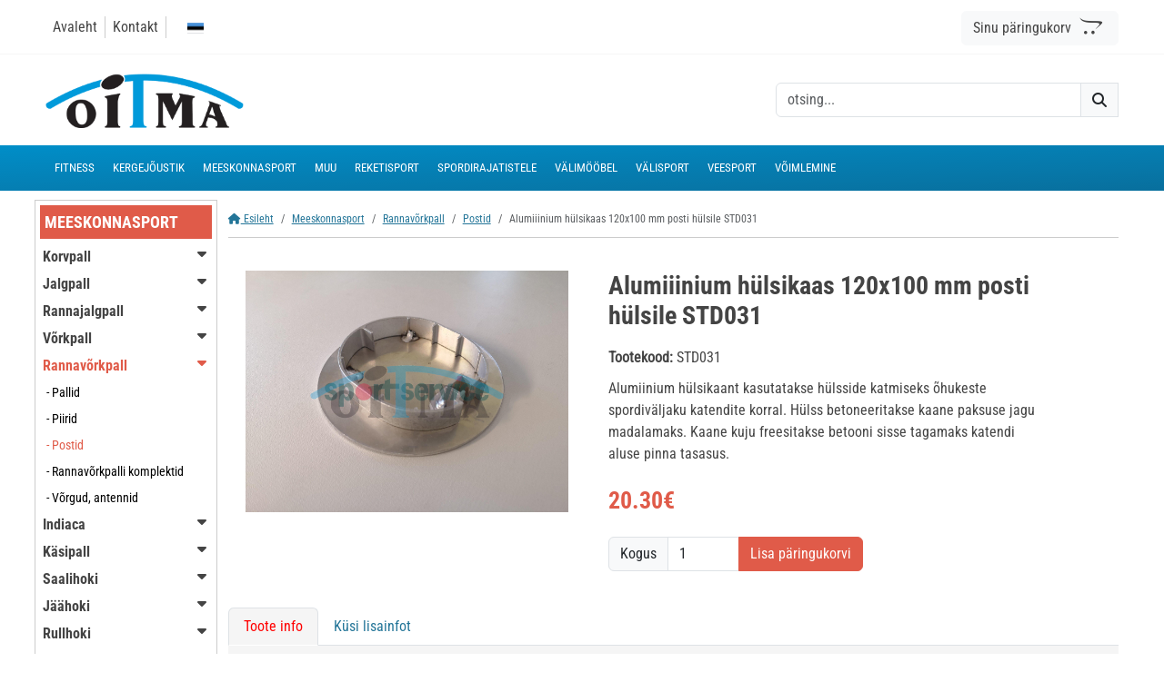

--- FILE ---
content_type: text/html; charset=UTF-8
request_url: https://oitma.ee/toode/alumiiinium-hulsikaas-120x100-mm-posti-hulsile/
body_size: 9492
content:

<!doctype html>
<html lang="et">
  <head>
    <!-- Google tag (gtag.js) -->
    <script async src="https://www.googletagmanager.com/gtag/js?id=G-RVY03SS0F5"></script>
    <script>
      window.dataLayer = window.dataLayer || [];
      function gtag(){dataLayer.push(arguments);}
      gtag('js', new Date());

      gtag('config', 'G-RVY03SS0F5');
    </script>
    <meta charset="utf-8">
    <meta name="viewport" content="width=device-width, initial-scale=1">
        <title>Alumiiinium hülsikaas 120x100 mm posti hülsile STD031 -  - Oitma.ee</title>
    <link href="https://www.sportservice.ee/1-0/bootstrap-5-3-2/dist/css/bootstrap.min.css" rel="stylesheet" integrity="sha384-T3c6CoIi6uLrA9TneNEoa7RxnatzjcDSCmG1MXxSR1GAsXEV/Dwwykc2MPK8M2HN" crossorigin="anonymous">
    
    <link rel="stylesheet" href="https://www.sportservice.ee/1-0/addons/fontawesome-free-6.5.1-web/css/fontawesome.min.css"/>
	  <link rel="stylesheet" href="https://www.sportservice.ee/1-0/addons/fontawesome-free-6.5.1-web/css/solid.css"/>
	  <link rel="stylesheet" href="https://www.sportservice.ee/1-0/addons/fontawesome-free-6.5.1-web/css/all.min.css"/>
    <link href="https://www.oitma.ee/1-0/css/style.css?ver=1769407554" rel="stylesheet">
        
    <link href="https://www.sportservice.ee/1-0/css/breakpoints.css?ver=1769407554" rel="stylesheet">
    <link rel="shortcut icon" type="image/png" href="https://www.oitma.ee/1-0/images/favicon.png"/>

    <meta name="description" content="OITMA | Alumiinium hülsikaant kasutatakse hülsside katmiseks õhukeste spordiväljaku katendite korral.

Hülss betoneeritakse kaane paksuse jagu madalamaks.

Kaane kuju freesitakse betooni sisse tagamaks katendi aluse pinna tasasus." />
    <link rel="canonical" href="https://www.oitma.ee/" />

    <meta property="og:locale" content="et_ee" />
    <meta property="og:type" content="website" />
    <meta property="og:title" content="Alumiiinium hülsikaas 120x100 mm posti hülsile STD031 - " />
    <meta property="og:description" content="OITMA | Alumiinium hülsikaant kasutatakse hülsside katmiseks õhukeste spordiväljaku katendite korral.

Hülss betoneeritakse kaane paksuse jagu madalamaks.

Kaane kuju freesitakse betooni sisse tagamaks katendi aluse pinna tasasus." />
    <meta property="og:url" content="https://www.oitma.ee/toode/alumiiinium-hulsikaas-120x100-mm-posti-hulsile" /><meta property="og:image" content="https://www.sportservice.ee/1-0/uploads/products/oitma_800/IMG_20210215_083907-scaled.jpg" /><meta property="og:image:width" content="800" /><meta property="og:image:height" content="600" /><meta property="og:image:type" content="image/jpg" />    <!--<meta property="fb:app_id" content="100040411515102" />-->
    <meta property="og:site_name" content="OITMA" />
    <meta property="article:modified_time" content="2026-01-26T08:05:54+00:00" />
    
</head>
  <body>
    <input type="hidden" id="inp_index_tr" value="et">
    
<div class="container-fluid header-mainmenu">
    <div class="row">

        <div class="col-6 col-md-8 8 header-mainmenu-left d-flex align-items-center">
            <span class="mainmenu-link"><a href="https://www.oitma.ee/">Avaleht</a></span>
            <span class="mainmenu-link"><a href="https://www.oitma.ee/kontakt/">Kontakt</a></span>

            <span class="mainmenu-link"> </span>

                            
                <div class="dropdown">
                            <button style="background: none; border: none;" type="button" data-bs-toggle="dropdown" aria-expanded="false">
                                <img src="https://www.sportservice.ee/1-0/images/flag_et.png" style="height: 12px; width: auto;">
                            </button>
                            <ul class="dropdown-menu">
                            <li style="font-size: 13px;"><a class="dropdown-item" href="https://www.oitma.ee/fi/toode/alumiiinium-hulsikaas-120x100-mm-posti-hulsile-fi"><img src="https://www.sportservice.ee/1-0/images/flag_fi.png" style="height: 12px; width: auto; padding-right: 5px;"> suomeksi</a></li>
                            <li style="font-size: 13px;"><a class="dropdown-item" href="https://www.oitma.ee/en/toode/aluminium-sleeve-cover-for-120x100-mm-post-sleeve"><img src="https://www.sportservice.ee/1-0/images/flag_en.png" style="height: 12px; width: auto; padding-right: 5px;"> in English</a></li>
                            <li style="font-size: 13px;"><a class="dropdown-item" href="https://www.oitma.ee/ru/toode/alyuminievaya-kryshka-dlya-stojki-100x120-mm"><img src="https://www.sportservice.ee/1-0/images/flag_ru.png" style="height: 12px; width: auto; padding-right: 5px;"> на русском</a></li>
                            </ul>
                        </div>                
            
            <span class="mainmenu-button-mobile" data-bs-toggle="offcanvas" data-bs-target="#offcanvas_menu_main" aria-controls="offcanvas_menu_main"><i class="fa-solid fa-bars"></i></span>

        </div>

        <div class="col-6 col-md-4  header-mainmenu-right">

            <button type="button" id="btn_cart" class="btn btn-light position-relative btn-mainmenu-cart">
                <span class="mainmenu-cart-text">Sinu päringukorv </span> 
                
                <span><i class="fa-brands fa-opencart"></i></span>
                <span class="badge bg-red" id="span_cart_count">0</span>
            </button>

        </div>

    </div>
</div><!--header-mainmenu-->

<div class="offcanvas offcanvas-start" data-bs-backdrop="static" tabindex="-1" id="offcanvas_menu_main" aria-labelledby="">
    <div class="offcanvas-header">
        <div style="display: block;">
            <a href="https://www.oitma.ee/"><img src="https://www.oitma.ee/1-0/images/logo-1300-transp.png" style="width: 80%;height: auto; border:none;" title="Oitma.ee" alt="Oitma logo"></a>
        </div>
        <!--<h5 class="offcanvas-title" id="staticBackdropLabel">TOOTEKATALOOG</h5>-->
        <button type="button" class="btn-close" data-bs-dismiss="offcanvas" aria-label="Close"></button>
    </div>
    <div class="offcanvas-body" id="offcanvas_menu_maincat">
        <div>
            <span class="categories-menu-link-mobile"><a href="https://www.oitma.ee/"><i class="fa-solid fa-caret-right"></i> Avaleht</a></span>
            <span class="categories-menu-link-mobile"><a href="https://www.oitma.ee/kontakt/"><i class="fa-solid fa-caret-right"></i> Kontakt</a></a></span>
        </div>
    </div>
</div><div class="container-fluid header-menu2">
    <div class="row">
        <div class="col-12 col-lg-8 header-menu2-left d-flex align-items-center">
            <a href="https://www.oitma.ee/"><img src="https://www.oitma.ee/1-0/images/logo-1300-transp.png" class="img-menu2-logo" title="OITMA" alt="OITMA logo"></a>
        </div>
        <div class="col-12 col-lg-4 header-menu2-right d-flex align-items-center">
            <div class="input-group">
                <input type="text" id="inp_fp_search" class="form-control" placeholder="otsing..." value="" aria-label="otsing" aria-describedby="basic-addon1">
                <span class="input-group-text" id="btn_fp_search" style="cursor: pointer;">
                    <i class="fa-solid fa-magnifying-glass" id="i_search_text"></i>
                    <span class="spinner-grow spinner-grow-sm text-green" id="i_search_loading" aria-hidden="true"></span>
                </span>

                <div class="dropdown-menu search-dropdown-window">
                    <table class="table table-hover" style="padding: 0;">
                        <tbody id="fp_search_results">
                            
                        </tbody>
                    </table>
                </div>

            </div>
            
        </div>
    </div>
</div><!--header-menu2--><div class="container-fluid categories-menu">
    <div class="row">
        <div class="col-12">
            
            <a href="https://www.oitma.ee/kataloog/fitness"><span class="categories-menu-link ">Fitness</span></a><a href="https://www.oitma.ee/kataloog/kergejoustik"><span class="categories-menu-link ">Kergejõustik</span></a><a href="https://www.oitma.ee/kataloog/meeskonnasport"><span class="categories-menu-link ">Meeskonnasport</span></a><a href="https://www.oitma.ee/kataloog/muu-et"><span class="categories-menu-link ">Muu</span></a><a href="https://www.oitma.ee/kataloog/reketisport"><span class="categories-menu-link ">Reketisport</span></a><a href="https://www.oitma.ee/kataloog/spordirajatistele"><span class="categories-menu-link ">Spordirajatistele</span></a><a href="https://www.oitma.ee/kataloog/valimoobel"><span class="categories-menu-link ">Välimööbel</span></a><a href="https://www.oitma.ee/kataloog/valisport"><span class="categories-menu-link ">Välisport</span></a><a href="https://www.oitma.ee/kataloog/veesport"><span class="categories-menu-link ">Veesport</span></a><a href="https://www.oitma.ee/kataloog/voimlemine"><span class="categories-menu-link ">Võimlemine</span></a> 
            <!--<a href="kataloog/#"><span class="categories-menu-link">Muu</span></a>-->

            <span class="categories-mobile-menu-button" data-bs-toggle="offcanvas" data-bs-target="#offcanvas_menu_categories" aria-controls="offcanvas_menu_categories"><i class="fa-solid fa-caret-right"></i> Tootekataloog</span>     
        </div>
    </div>
</div>

<div class="offcanvas offcanvas-start" data-bs-backdrop="static" tabindex="-1" id="offcanvas_menu_categories" aria-labelledby="">
    <div class="offcanvas-header">
        <div style="display: block;">
            <a href="https://www.oitma.ee/"><img src="https://www.oitma.ee/1-0/images/logo-1300-transp.png" style="width: 80%;height: auto; border:none;" title="Sportservice OÜ" alt="Sportservice OÜ logo"></a>
        </div>
        <!--<h5 class="offcanvas-title" id="staticBackdropLabel">TOOTEKATALOOG</h5>-->
        <button type="button" class="btn-close" data-bs-dismiss="offcanvas" aria-label="Close"></button>
    </div>
    <div class="offcanvas-body" id="offcanvas_menu_maincat">
        <div>
            <span class="categories-menu-link-mobile"><a href="https://www.oitma.ee/kataloog/fitness"><i class="fa-solid fa-caret-right"></i> Fitness</a></span><span class="categories-menu-link-mobile"><a href="https://www.oitma.ee/kataloog/kergejoustik"><i class="fa-solid fa-caret-right"></i> Kergejõustik</a></span><span class="categories-menu-link-mobile"><a href="https://www.oitma.ee/kataloog/meeskonnasport"><i class="fa-solid fa-caret-right"></i> Meeskonnasport</a></span><span class="categories-menu-link-mobile"><a href="https://www.oitma.ee/kataloog/muu-et"><i class="fa-solid fa-caret-right"></i> Muu</a></span><span class="categories-menu-link-mobile"><a href="https://www.oitma.ee/kataloog/reketisport"><i class="fa-solid fa-caret-right"></i> Reketisport</a></span><span class="categories-menu-link-mobile"><a href="https://www.oitma.ee/kataloog/spordirajatistele"><i class="fa-solid fa-caret-right"></i> Spordirajatistele</a></span><span class="categories-menu-link-mobile"><a href="https://www.oitma.ee/kataloog/valimoobel"><i class="fa-solid fa-caret-right"></i> Välimööbel</a></span><span class="categories-menu-link-mobile"><a href="https://www.oitma.ee/kataloog/valisport"><i class="fa-solid fa-caret-right"></i> Välisport</a></span><span class="categories-menu-link-mobile"><a href="https://www.oitma.ee/kataloog/veesport"><i class="fa-solid fa-caret-right"></i> Veesport</a></span><span class="categories-menu-link-mobile"><a href="https://www.oitma.ee/kataloog/voimlemine"><i class="fa-solid fa-caret-right"></i> Võimlemine</a></span>        </div>
    </div>
</div>
<div class="container-fluid page-product-section-content">
    <div class="row">

        <div class="col-12 col-md-2 col-xl-2 col-xxl-2 side-categories-menu">         
            <span class="side-categories-menu-heading bg-red">Meeskonnasport</span>
                    <span class="side-menu-main-cat-button " data-bs-toggle="collapse" data-bs-target="#collapse_33">
                        Korvpall
                        <span class="cat-button-arrow"><i class="fa-solid fa-caret-down"></i></span>
                    </span>
                    
                    <div class="collapse " id="collapse_33">
                        <ul class="list-group">
                                            <li class="list-group-item d-flex justify-content-between">
                                                <span list-group-item-text>
                                                    <a href="https://www.oitma.ee/kataloog/meeskonnasport/korvpall/korguse-reguleerimise-seadmed"><label class="form-check-label" for="inp_chk_131"> - Kõrguse reguleerimise seadmed</label></a>
                                                </span>         
                                            </li>
                                            
                                            <li class="list-group-item d-flex justify-content-between">
                                                <span list-group-item-text>
                                                    <a href="https://www.oitma.ee/kataloog/meeskonnasport/korvpall/korvpalli-elektrontablood"><label class="form-check-label" for="inp_chk_130"> - Korvpalli tablood</label></a>
                                                </span>         
                                            </li>
                                            
                                            <li class="list-group-item d-flex justify-content-between">
                                                <span list-group-item-text>
                                                    <a href="https://www.oitma.ee/kataloog/meeskonnasport/korvpall/korvpallitarvikud"><label class="form-check-label" for="inp_chk_125"> - Korvpalli tarvikud</label></a>
                                                </span>         
                                            </li>
                                            
                                            <li class="list-group-item d-flex justify-content-between">
                                                <span list-group-item-text>
                                                    <a href="https://www.oitma.ee/kataloog/meeskonnasport/korvpall/korvpallid"><label class="form-check-label" for="inp_chk_129"> - Korvpallid</label></a>
                                                </span>         
                                            </li>
                                            
                                            <li class="list-group-item d-flex justify-content-between">
                                                <span list-group-item-text>
                                                    <a href="https://www.oitma.ee/kataloog/meeskonnasport/korvpall/korvpallirongad-ja-vorgud"><label class="form-check-label" for="inp_chk_126"> - Korvpallirõngad ja võrgud</label></a>
                                                </span>         
                                            </li>
                                            
                                            <li class="list-group-item d-flex justify-content-between">
                                                <span list-group-item-text>
                                                    <a href="https://www.oitma.ee/kataloog/meeskonnasport/korvpall/sisekonstruktsioonid"><label class="form-check-label" for="inp_chk_128"> - Sisekonstruktsioonid</label></a>
                                                </span>         
                                            </li>
                                            
                                            <li class="list-group-item d-flex justify-content-between">
                                                <span list-group-item-text>
                                                    <a href="https://www.oitma.ee/kataloog/meeskonnasport/korvpall/korvpallilauad-ja-alaaare-pehmused"><label class="form-check-label" for="inp_chk_127"> - Tagalauad, pehmused</label></a>
                                                </span>         
                                            </li>
                                            
                                            <li class="list-group-item d-flex justify-content-between">
                                                <span list-group-item-text>
                                                    <a href="https://www.oitma.ee/kataloog/meeskonnasport/korvpall/valikonstruktsioonid-ankurdatavad"><label class="form-check-label" for="inp_chk_133"> - Välikonstruktsioonid - ankurdatavad</label></a>
                                                </span>         
                                            </li>
                                            
                                            <li class="list-group-item d-flex justify-content-between">
                                                <span list-group-item-text>
                                                    <a href="https://www.oitma.ee/kataloog/meeskonnasport/korvpall/valikonstruktsioonid-betoneeritavad-hulssi-asetatavad"><label class="form-check-label" for="inp_chk_132"> - Välikonstruktsioonid - betoneeritavad/ hülssi asetatavad</label></a>
                                                </span>         
                                            </li>
                                            
                                            <li class="list-group-item d-flex justify-content-between">
                                                <span list-group-item-text>
                                                    <a href="https://www.oitma.ee/kataloog/meeskonnasport/korvpall/valikonstruktsioonid-portatiivsed"><label class="form-check-label" for="inp_chk_134"> - Välikonstruktsioonid - portatiivsed</label></a>
                                                </span>         
                                            </li>
                                            
                            
                        </ul>
                    </div><!--collapse_id end-->
                    
                    <span class="side-menu-main-cat-button " data-bs-toggle="collapse" data-bs-target="#collapse_32">
                        Jalgpall
                        <span class="cat-button-arrow"><i class="fa-solid fa-caret-down"></i></span>
                    </span>
                    
                    <div class="collapse " id="collapse_32">
                        <ul class="list-group">
                                            <li class="list-group-item d-flex justify-content-between">
                                                <span list-group-item-text>
                                                    <a href="https://www.oitma.ee/kataloog/meeskonnasport/jalgpall/3-x-2m-jalgpallivaravad"><label class="form-check-label" for="inp_chk_120"> - 3 x 2m jalgpalliväravad</label></a>
                                                </span>         
                                            </li>
                                            
                                            <li class="list-group-item d-flex justify-content-between">
                                                <span list-group-item-text>
                                                    <a href="https://www.oitma.ee/kataloog/meeskonnasport/jalgpall/3-x-2m-varava-vorgud"><label class="form-check-label" for="inp_chk_124"> - 3 x 2m värava võrgud</label></a>
                                                </span>         
                                            </li>
                                            
                                            <li class="list-group-item d-flex justify-content-between">
                                                <span list-group-item-text>
                                                    <a href="https://www.oitma.ee/kataloog/meeskonnasport/jalgpall/5-x-2m-jalgpallivaravad"><label class="form-check-label" for="inp_chk_116"> - 5 x 2m jalgpalliväravad</label></a>
                                                </span>         
                                            </li>
                                            
                                            <li class="list-group-item d-flex justify-content-between">
                                                <span list-group-item-text>
                                                    <a href="https://www.oitma.ee/kataloog/meeskonnasport/jalgpall/5-x-2m-varava-vorgud"><label class="form-check-label" for="inp_chk_123"> - 5 x 2m värava võrgud</label></a>
                                                </span>         
                                            </li>
                                            
                                            <li class="list-group-item d-flex justify-content-between">
                                                <span list-group-item-text>
                                                    <a href="https://www.oitma.ee/kataloog/meeskonnasport/jalgpall/7-32-x-2-44m-jalgpallivaravad"><label class="form-check-label" for="inp_chk_119"> - 7,32 x 2,44m jalgpalliväravad</label></a>
                                                </span>         
                                            </li>
                                            
                                            <li class="list-group-item d-flex justify-content-between">
                                                <span list-group-item-text>
                                                    <a href="https://www.oitma.ee/kataloog/meeskonnasport/jalgpall/7-32-x-2-44m-varava-vorgud"><label class="form-check-label" for="inp_chk_122"> - 7,32 x 2,44m värava võrgud</label></a>
                                                </span>         
                                            </li>
                                            
                                            <li class="list-group-item d-flex justify-content-between">
                                                <span list-group-item-text>
                                                    <a href="https://www.oitma.ee/kataloog/meeskonnasport/jalgpall/jalgpallid"><label class="form-check-label" for="inp_chk_118"> - Jalgpallid</label></a>
                                                </span>         
                                            </li>
                                            
                                            <li class="list-group-item d-flex justify-content-between">
                                                <span list-group-item-text>
                                                    <a href="https://www.oitma.ee/kataloog/meeskonnasport/jalgpall/kaitsmedkindad"><label class="form-check-label" for="inp_chk_294"> - Kaitsmed/Kindad</label></a>
                                                </span>         
                                            </li>
                                            
                                            <li class="list-group-item d-flex justify-content-between">
                                                <span list-group-item-text>
                                                    <a href="https://www.oitma.ee/kataloog/meeskonnasport/jalgpall/koonusedmarkerid"><label class="form-check-label" for="inp_chk_313"> - Koonused/Markerid</label></a>
                                                </span>         
                                            </li>
                                            
                                            <li class="list-group-item d-flex justify-content-between">
                                                <span list-group-item-text>
                                                    <a href="https://www.oitma.ee/kataloog/meeskonnasport/jalgpall/mangulised-pallid"><label class="form-check-label" for="inp_chk_293"> - Mängulised pallid</label></a>
                                                </span>         
                                            </li>
                                            
                                            <li class="list-group-item d-flex justify-content-between">
                                                <span list-group-item-text>
                                                    <a href="https://www.oitma.ee/kataloog/meeskonnasport/jalgpall/mittestandardsed-jalgpallivaravad"><label class="form-check-label" for="inp_chk_117"> - Mittestandardsed jalgpalliväravad</label></a>
                                                </span>         
                                            </li>
                                            
                                            <li class="list-group-item d-flex justify-content-between">
                                                <span list-group-item-text>
                                                    <a href="https://www.oitma.ee/kataloog/meeskonnasport/jalgpall/mittestandardsed-varava-vorgud"><label class="form-check-label" for="inp_chk_121"> - Mittestandardsed värava võrgud</label></a>
                                                </span>         
                                            </li>
                                            
                                            <li class="list-group-item d-flex justify-content-between">
                                                <span list-group-item-text>
                                                    <a href="https://www.oitma.ee/kataloog/meeskonnasport/jalgpall/pallikotid"><label class="form-check-label" for="inp_chk_302"> - Pallikotid</label></a>
                                                </span>         
                                            </li>
                                            
                                            <li class="list-group-item d-flex justify-content-between">
                                                <span list-group-item-text>
                                                    <a href="https://www.oitma.ee/kataloog/meeskonnasport/jalgpall/rattad-ankrud-raskused"><label class="form-check-label" for="inp_chk_115"> - Rattad, ankrud, raskused</label></a>
                                                </span>         
                                            </li>
                                            
                                            <li class="list-group-item d-flex justify-content-between">
                                                <span list-group-item-text>
                                                    <a href="https://www.oitma.ee/kataloog/meeskonnasport/jalgpall/saali-jalgpallidfutsal"><label class="form-check-label" for="inp_chk_327"> - Saali jalgpallid/Futsal</label></a>
                                                </span>         
                                            </li>
                                            
                                            <li class="list-group-item d-flex justify-content-between">
                                                <span list-group-item-text>
                                                    <a href="https://www.oitma.ee/kataloog/meeskonnasport/jalgpall/taktikalauad"><label class="form-check-label" for="inp_chk_314"> - Taktikalauad</label></a>
                                                </span>         
                                            </li>
                                            
                                            <li class="list-group-item d-flex justify-content-between">
                                                <span list-group-item-text>
                                                    <a href="https://www.oitma.ee/kataloog/meeskonnasport/jalgpall/jalgpalli-treeningvahendid"><label class="form-check-label" for="inp_chk_114"> - Treeningvahendid</label></a>
                                                </span>         
                                            </li>
                                            
                                            <li class="list-group-item d-flex justify-content-between">
                                                <span list-group-item-text>
                                                    <a href="https://www.oitma.ee/kataloog/meeskonnasport/jalgpall/jalgpalli-valjaku-inventar"><label class="form-check-label" for="inp_chk_113"> - Väljaku inventar</label></a>
                                                </span>         
                                            </li>
                                            
                            
                        </ul>
                    </div><!--collapse_id end-->
                    
                    <span class="side-menu-main-cat-button " data-bs-toggle="collapse" data-bs-target="#collapse_28">
                        Rannajalgpall
                        <span class="cat-button-arrow"><i class="fa-solid fa-caret-down"></i></span>
                    </span>
                    
                    <div class="collapse " id="collapse_28">
                        <ul class="list-group">
                                            <li class="list-group-item d-flex justify-content-between">
                                                <span list-group-item-text>
                                                    <a href="https://www.oitma.ee/kataloog/meeskonnasport/rannajalgpall/rannajalgpalli-pallid"><label class="form-check-label" for="inp_chk_99"> - Pallid</label></a>
                                                </span>         
                                            </li>
                                            
                                            <li class="list-group-item d-flex justify-content-between">
                                                <span list-group-item-text>
                                                    <a href="https://www.oitma.ee/kataloog/meeskonnasport/rannajalgpall/rannajalgpalli-piirid-ja-lipud"><label class="form-check-label" for="inp_chk_97"> - Piirid/lipud</label></a>
                                                </span>         
                                            </li>
                                            
                                            <li class="list-group-item d-flex justify-content-between">
                                                <span list-group-item-text>
                                                    <a href="https://www.oitma.ee/kataloog/meeskonnasport/rannajalgpall/rannajalgpalli-varavad-vorgud"><label class="form-check-label" for="inp_chk_98"> - Väravad/võrgud</label></a>
                                                </span>         
                                            </li>
                                            
                            
                        </ul>
                    </div><!--collapse_id end-->
                    
                    <span class="side-menu-main-cat-button " data-bs-toggle="collapse" data-bs-target="#collapse_31">
                        Võrkpall
                        <span class="cat-button-arrow"><i class="fa-solid fa-caret-down"></i></span>
                    </span>
                    
                    <div class="collapse " id="collapse_31">
                        <ul class="list-group">
                                            <li class="list-group-item d-flex justify-content-between">
                                                <span list-group-item-text>
                                                    <a href="https://www.oitma.ee/kataloog/meeskonnasport/vorkpall/vorkpalli-inventar"><label class="form-check-label" for="inp_chk_109"> - Muu inventar</label></a>
                                                </span>         
                                            </li>
                                            
                                            <li class="list-group-item d-flex justify-content-between">
                                                <span list-group-item-text>
                                                    <a href="https://www.oitma.ee/kataloog/meeskonnasport/vorkpall/varuosad"><label class="form-check-label" for="inp_chk_324"> - Varuosad</label></a>
                                                </span>         
                                            </li>
                                            
                                            <li class="list-group-item d-flex justify-content-between">
                                                <span list-group-item-text>
                                                    <a href="https://www.oitma.ee/kataloog/meeskonnasport/vorkpall/vorkpalli-vorgud"><label class="form-check-label" for="inp_chk_110"> - Võrkpalli võrgud</label></a>
                                                </span>         
                                            </li>
                                            
                                            <li class="list-group-item d-flex justify-content-between">
                                                <span list-group-item-text>
                                                    <a href="https://www.oitma.ee/kataloog/meeskonnasport/vorkpall/vorkpallid"><label class="form-check-label" for="inp_chk_112"> - Võrkpallid</label></a>
                                                </span>         
                                            </li>
                                            
                                            <li class="list-group-item d-flex justify-content-between">
                                                <span list-group-item-text>
                                                    <a href="https://www.oitma.ee/kataloog/meeskonnasport/vorkpall/vorkpalli-postid"><label class="form-check-label" for="inp_chk_111"> - Võrkpallipostid</label></a>
                                                </span>         
                                            </li>
                                            
                            
                        </ul>
                    </div><!--collapse_id end-->
                    
                    <span class="side-menu-main-cat-button  text-red" data-bs-toggle="collapse" data-bs-target="#collapse_35">
                        Rannavõrkpall
                        <span class="cat-button-arrow"><i class="fa-solid fa-caret-down"></i></span>
                    </span>
                    
                    <div class="collapse show" id="collapse_35">
                        <ul class="list-group">
                                            <li class="list-group-item d-flex justify-content-between">
                                                <span list-group-item-text>
                                                    <a href="https://www.oitma.ee/kataloog/meeskonnasport/rannavorkpall/rannavorkpalli-pallid"><label class="form-check-label" for="inp_chk_141"> - Pallid</label></a>
                                                </span>         
                                            </li>
                                            
                                            <li class="list-group-item d-flex justify-content-between">
                                                <span list-group-item-text>
                                                    <a href="https://www.oitma.ee/kataloog/meeskonnasport/rannavorkpall/rannavorkpalli-piirid"><label class="form-check-label" for="inp_chk_142"> - Piirid</label></a>
                                                </span>         
                                            </li>
                                            
                                            <li class="list-group-item d-flex justify-content-between">
                                                <span list-group-item-text>
                                                    <a href="https://www.oitma.ee/kataloog/meeskonnasport/rannavorkpall/rannavorkpalli-postid"><label class="form-check-label text-red" for="inp_chk_139"> - Postid</label></a>
                                                </span>         
                                            </li>
                                            
                                            <li class="list-group-item d-flex justify-content-between">
                                                <span list-group-item-text>
                                                    <a href="https://www.oitma.ee/kataloog/meeskonnasport/rannavorkpall/rannavorkpalli-kaasaskantavad-komplektid"><label class="form-check-label" for="inp_chk_143"> - Rannavõrkpalli komplektid</label></a>
                                                </span>         
                                            </li>
                                            
                                            <li class="list-group-item d-flex justify-content-between">
                                                <span list-group-item-text>
                                                    <a href="https://www.oitma.ee/kataloog/meeskonnasport/rannavorkpall/rannavorkpalli-vorgud-antennid"><label class="form-check-label" for="inp_chk_140"> - Võrgud, antennid</label></a>
                                                </span>         
                                            </li>
                                            
                            
                        </ul>
                    </div><!--collapse_id end-->
                    
                    <span class="side-menu-main-cat-button " data-bs-toggle="collapse" data-bs-target="#collapse_27">
                        Indiaca
                        <span class="cat-button-arrow"><i class="fa-solid fa-caret-down"></i></span>
                    </span>
                    
                    <div class="collapse " id="collapse_27">
                        <ul class="list-group">
                                            <li class="list-group-item d-flex justify-content-between">
                                                <span list-group-item-text>
                                                    <a href="https://www.oitma.ee/kataloog/meeskonnasport/indiaca/indiaca-vorgud"><label class="form-check-label" for="inp_chk_95"> - Indiaca võrgud</label></a>
                                                </span>         
                                            </li>
                                            
                                            <li class="list-group-item d-flex justify-content-between">
                                                <span list-group-item-text>
                                                    <a href="https://www.oitma.ee/kataloog/meeskonnasport/indiaca/indiaca-pallid"><label class="form-check-label" for="inp_chk_96"> - Pallid</label></a>
                                                </span>         
                                            </li>
                                            
                            
                        </ul>
                    </div><!--collapse_id end-->
                    
                    <span class="side-menu-main-cat-button " data-bs-toggle="collapse" data-bs-target="#collapse_30">
                        Käsipall
                        <span class="cat-button-arrow"><i class="fa-solid fa-caret-down"></i></span>
                    </span>
                    
                    <div class="collapse " id="collapse_30">
                        <ul class="list-group">
                                            <li class="list-group-item d-flex justify-content-between">
                                                <span list-group-item-text>
                                                    <a href="https://www.oitma.ee/kataloog/meeskonnasport/kasipalli-inventar/kasipalli-vahendid"><label class="form-check-label" for="inp_chk_105"> - Käsipalli vahendid</label></a>
                                                </span>         
                                            </li>
                                            
                                            <li class="list-group-item d-flex justify-content-between">
                                                <span list-group-item-text>
                                                    <a href="https://www.oitma.ee/kataloog/meeskonnasport/kasipalli-inventar/kasipalli-varavad"><label class="form-check-label" for="inp_chk_107"> - Käsipalli väravad</label></a>
                                                </span>         
                                            </li>
                                            
                                            <li class="list-group-item d-flex justify-content-between">
                                                <span list-group-item-text>
                                                    <a href="https://www.oitma.ee/kataloog/meeskonnasport/kasipalli-inventar/kasipalli-pallid"><label class="form-check-label" for="inp_chk_108"> - Käsipallid</label></a>
                                                </span>         
                                            </li>
                                            
                                            <li class="list-group-item d-flex justify-content-between">
                                                <span list-group-item-text>
                                                    <a href="https://www.oitma.ee/kataloog/meeskonnasport/kasipalli-inventar/kasipalli-vorgud"><label class="form-check-label" for="inp_chk_106"> - Võrgud</label></a>
                                                </span>         
                                            </li>
                                            
                            
                        </ul>
                    </div><!--collapse_id end-->
                    
                    <span class="side-menu-main-cat-button " data-bs-toggle="collapse" data-bs-target="#collapse_29">
                        Saalihoki
                        <span class="cat-button-arrow"><i class="fa-solid fa-caret-down"></i></span>
                    </span>
                    
                    <div class="collapse " id="collapse_29">
                        <ul class="list-group">
                                            <li class="list-group-item d-flex justify-content-between">
                                                <span list-group-item-text>
                                                    <a href="https://www.oitma.ee/kataloog/meeskonnasport/saalihoki-inventar/saalihoki-pallid"><label class="form-check-label" for="inp_chk_104"> - Saalihoki pallid</label></a>
                                                </span>         
                                            </li>
                                            
                                            <li class="list-group-item d-flex justify-content-between">
                                                <span list-group-item-text>
                                                    <a href="https://www.oitma.ee/kataloog/meeskonnasport/saalihoki-inventar/saalihoki-ported"><label class="form-check-label" for="inp_chk_100"> - Saalihoki ported</label></a>
                                                </span>         
                                            </li>
                                            
                                            <li class="list-group-item d-flex justify-content-between">
                                                <span list-group-item-text>
                                                    <a href="https://www.oitma.ee/kataloog/meeskonnasport/saalihoki-inventar/saalihokikepid"><label class="form-check-label" for="inp_chk_102"> - Saalihokikepid</label></a>
                                                </span>         
                                            </li>
                                            
                                            <li class="list-group-item d-flex justify-content-between">
                                                <span list-group-item-text>
                                                    <a href="https://www.oitma.ee/kataloog/meeskonnasport/saalihoki-inventar/saalihoki-varavad-ja-vorgud"><label class="form-check-label" for="inp_chk_103"> - Väravad, võrgud</label></a>
                                                </span>         
                                            </li>
                                            
                                            <li class="list-group-item d-flex justify-content-between">
                                                <span list-group-item-text>
                                                    <a href="https://www.oitma.ee/kataloog/meeskonnasport/saalihoki-inventar/saalihoki-varavavahi-varustus"><label class="form-check-label" for="inp_chk_101"> - Väravavahi varustus</label></a>
                                                </span>         
                                            </li>
                                            
                            
                        </ul>
                    </div><!--collapse_id end-->
                    
                    <span class="side-menu-main-cat-button " data-bs-toggle="collapse" data-bs-target="#collapse_34">
                        Jäähoki
                        <span class="cat-button-arrow"><i class="fa-solid fa-caret-down"></i></span>
                    </span>
                    
                    <div class="collapse " id="collapse_34">
                        <ul class="list-group">
                                            <li class="list-group-item d-flex justify-content-between">
                                                <span list-group-item-text>
                                                    <a href="https://www.oitma.ee/kataloog/meeskonnasport/jaahoki/jaahoki-tablood"><label class="form-check-label" for="inp_chk_136"> - Jäähoki tablood</label></a>
                                                </span>         
                                            </li>
                                            
                                            <li class="list-group-item d-flex justify-content-between">
                                                <span list-group-item-text>
                                                    <a href="https://www.oitma.ee/kataloog/meeskonnasport/jaahoki/jaahoki-varavad"><label class="form-check-label" for="inp_chk_135"> - Jäähoki väravad</label></a>
                                                </span>         
                                            </li>
                                            
                                            <li class="list-group-item d-flex justify-content-between">
                                                <span list-group-item-text>
                                                    <a href="https://www.oitma.ee/kataloog/meeskonnasport/jaahoki/jaahokivaljak"><label class="form-check-label" for="inp_chk_138"> - Jäähokiväljak</label></a>
                                                </span>         
                                            </li>
                                            
                                            <li class="list-group-item d-flex justify-content-between">
                                                <span list-group-item-text>
                                                    <a href="https://www.oitma.ee/kataloog/meeskonnasport/jaahoki/jaahoki-varava-vorgus-pehmused"><label class="form-check-label" for="inp_chk_137"> - Värava võrgud, pehmused</label></a>
                                                </span>         
                                            </li>
                                            
                            
                        </ul>
                    </div><!--collapse_id end-->
                    
                    <span class="side-menu-main-cat-button " data-bs-toggle="collapse" data-bs-target="#collapse_98">
                        Rullhoki
                        <span class="cat-button-arrow"><i class="fa-solid fa-caret-down"></i></span>
                    </span>
                    
                    <div class="collapse " id="collapse_98">
                        <ul class="list-group">
                                            <li class="list-group-item d-flex justify-content-between">
                                                <span list-group-item-text>
                                                    <a href="https://www.oitma.ee/kataloog/meeskonnasport/rullhoki/rullhoki-inventar"><label class="form-check-label" for="inp_chk_289"> - Rullhoki inventar</label></a>
                                                </span>         
                                            </li>
                                            
                            
                        </ul>
                    </div><!--collapse_id end-->
                    
                    <span class="side-menu-main-cat-button " data-bs-toggle="collapse" data-bs-target="#collapse_109">
                        TEQBall
                        <span class="cat-button-arrow"><i class="fa-solid fa-caret-down"></i></span>
                    </span>
                    
                    <div class="collapse " id="collapse_109">
                        <ul class="list-group">
                                <li class="list-group-item d-flex justify-content-between">
                                    <span list-group-item-text>
                                    <span class="no-subcat-info">- info puudub -</span>
                                    </span>
                                </li>
                            
                        </ul>
                    </div><!--collapse_id end-->
                    
                    <span class="side-menu-main-cat-button " data-bs-toggle="collapse" data-bs-target="#collapse_108">
                        Pesapall
                        <span class="cat-button-arrow"><i class="fa-solid fa-caret-down"></i></span>
                    </span>
                    
                    <div class="collapse " id="collapse_108">
                        <ul class="list-group">
                                <li class="list-group-item d-flex justify-content-between">
                                    <span list-group-item-text>
                                    <span class="no-subcat-info">- info puudub -</span>
                                    </span>
                                </li>
                            
                        </ul>
                    </div><!--collapse_id end-->
                            </div><!--side-categories-menu-->

        <div class="col-12 col-md-10 col-xl-10 col-xxl-10 page-product-inner">
            
            <div class="row">
                <div class="col-12">
                    <nav aria-label="breadcrumb">
                        <ol class="breadcrumb" style="padding: 12px 0 11px 0;">
                            <li class="breadcrumb-item"><a href="https://www.oitma.ee/"><i class="fa-solid fa-house"></i> Esileht</a></li>
                            <li class="breadcrumb-item"><a href="https://www.oitma.ee/kataloog/meeskonnasport">Meeskonnasport</a></li>
                            <li class="breadcrumb-item"><a href="https://www.oitma.ee/kataloog/meeskonnasport/rannavorkpall">Rannavõrkpall</a></li>
                            <li class="breadcrumb-item"><a href="https://www.oitma.ee/kataloog/meeskonnasport/rannavorkpall/rannavorkpalli-postid">Postid</a></li>
                            <li class="breadcrumb-item active" aria-current="page">Alumiiinium hülsikaas 120x100 mm posti hülsile STD031</li>
                        </ol>
                    </nav>
                </div>
            </div>
            
            
            <div class="row product-row1">
                
                <div class="col-12 col-md-5 product-page-images">
                    <div class="row">
                        <div class="col-12 text-center">
                            
                            <img src="https://www.sportservice.ee/1-0/uploads/products/oitma_watermarked/IMG_20210215_083907-scaled.jpg" id="product_image_1" data-number="1" data-file="IMG_20210215_083907-scaled.jpg" onclick="show_product_images('1');" class="product-avatar-image " alt="Alumiiinium hülsikaas 120x100 mm posti hülsile STD031" title="Alumiiinium hülsikaas 120x100 mm posti hülsile STD031"">                        </div>
                    </div>

                </div><!--product-page-images-->

                <!--<div class="col-12 col-md-1"></div>-->

                <div class="col-12 col-md-6 product-page-data">
                    <h1>Alumiiinium hülsikaas 120x100 mm posti hülsile STD031</h1>
                    <input type="hidden" id="inp_product_id" value="1353">
                    <span class="product-code"><b>Tootekood:</b> STD031</span>                    
                    <span class="product-short-desc">
                        Alumiinium hülsikaant kasutatakse hülsside katmiseks õhukeste spordiväljaku katendite korral.

Hülss betoneeritakse kaane paksuse jagu madalamaks.

Kaane kuju freesitakse betooni sisse tagamaks katendi aluse pinna tasasus.                    </span>
                    
                    <div id="product_price_container">
                        <span class="product-price text-red">20.30€</span>                    </div>
                    
                    <div id="product_price_variation_conteiner" style="display: none;">
                        <span class="product-price text-red" id="span_product_variation_price"></span>
                        <input type="hidden" id="inp_variations_data" value="">
                    </div>

                    
                    <div class="input-group product-add-to-cart-form">
                        <span class="input-group-text">Kogus</span>
                        <input id="inp_qty" type="number" class="form-control" min="1" step="1" value="1" aria-label="Kogus" aria-describedby="addon-wrapping">
                        <button type="button" id="btn_add_to_cart" class="btn btn-danger">Lisa päringukorvi</button>
                    </div>

                </div><!--product-page-data-->
            </div>

            <div class="row product-extra-info">
                <div class="col-12">
                    
                    <ul class="nav nav-tabs" id="myTab" role="tablist">
                        <li class="nav-item" role="presentation">
                            <button class="nav-link active" id="home-tab" data-bs-toggle="tab" data-bs-target="#info-tab-pane" type="button" role="tab" aria-controls="home-tab-pane" aria-selected="true">Toote info</button>
                        </li>
                        <li class="nav-item" role="presentation">
                            <button class="nav-link" id="contact-tab" data-bs-toggle="tab" data-bs-target="#contact-tab-pane" type="button" role="tab" aria-controls="contact-tab-pane" aria-selected="false">Küsi lisainfot</button>
                        </li>   
                    </ul>

                    <div class="tab-content" id="productExtraTabContent">

                        <div class="tab-pane fade show active" id="info-tab-pane" role="tabpanel" aria-labelledby="home-tab" tabindex="0">

                            <div class="row">
                                <div class="col-12 col-lg-6">
                                    <span class="product-long-desc">
                                        Hülsikaas alumiinium ovaalprofiil posti <a href="https://www.sportservice.ee/product/hulss-ovaalsele-postile-120-100-mm-l350-mm-alumiinimum/">120 x 100 mm hülsile</a>

Diameeter: 150 mm

Paksus: 3 mm

Kuju: ümmargune

Materjal: alumiinium                                    <span>

                                    
                                    
                                    <span class="product-info-sheet-buttons">
                                        <!--<button type="button" class="btn btn-primary btn-sm"><i class="fa-solid fa-print"></i> Prindi tooteleht</button>-->
                                        <button type="button" id="btn_product_dl_pdf" onclick="product_pdf_download('1353');" class="btn btn-danger btn-sm">
                                            <span id="text_btn_pdf_dl"><i class="fa-solid fa-file-pdf"></i> Lae tooteleht alla</span>
                                            <span id="text_btn_pdf_loading">
                                                <span class="spinner-grow spinner-grow-sm" aria-hidden="true"></span>
                                                <span role="status"></span>
                                            </span>
                                        </button>
                                    </span>
                                </div>

                                <div class="col-12 col-lg-6 product-media-files">
                                    <div class="row"><div class="col-6 col-md-4 col-xl-3" style="padding-bottom: 10px;"><img id="product_image_2" src="https://www.oitma.ee/1-0/images/transp_square.png" data-number="2" data-file="1573639932161.jpeg" onclick="show_product_images('2');"  style="background: url('https://www.sportservice.ee/1-0/uploads/products/oitma_400/1573639932161.jpeg') no-repeat; no-repeat; background-size: contain; background-position: center;" class="card-img-top card-extra-img " alt="Alumiiinium hülsikaas 120x100 mm posti hülsile STD031" title="Alumiiinium hülsikaas 120x100 mm posti hülsile STD031"></div></div>                                </div>
                            </div>
                        </div>

                        <div class="tab-pane fade" id="contact-tab-pane" role="tabpanel" aria-labelledby="contact-tab" tabindex="0">

                            <div class="row">

                                <div class="col-12 col-lg-4 product-ask-question">
                                    <!--question form-->
                                    <div class="input-group mb-3">
                                        <span class="input-group-text" id="basic-addon1"><i class="fa-solid fa-user-tag"></i></span>
                                        <input id="inp_product_name" type="text" class="form-control" placeholder="Ees- ja perekonnanimi" aria-label="Ees- ja perekonnanimi" aria-describedby="basic-addon1">
                                    </div>

                                    <div class="input-group mb-3">
                                        <span class="input-group-text" id="basic-addon2"><i class="fa-solid fa-at"></i></span>
                                        <input id="inp_product_email" type="email" class="form-control" placeholder="E-posti aadress" aria-label="E-posti aadress" aria-describedby="basic-addon2">
                                    </div>

                                    <div class="input-group mb-3">
                                        <span class="input-group-text" id="basic-addon2"><i class="fa-solid fa-mobile-screen-button"></i></span>
                                        <input id="inp_product_phone" type="text" class="form-control" placeholder="Telefoni number" aria-label="Telefoni number" aria-describedby="basic-addon2">
                                    </div>

                                    <div class="input-group">
                                        <span class="input-group-text"><i class="fa-regular fa-message"></i></span>
                                        <textarea id="inp_product_question" class="form-control" placeholder="küsimus toote kohta..." aria-label=""></textarea>
                                    </div>
                                    
                                    <div style="padding-top: 5px;">
                                        <button type="button" onclick="product_send_email('1353')" class="btn btn-primary form-control"><i class="fa-regular fa-paper-plane"></i> Saada</button>
                                    </div>
                                    
                                    <!--question form end-->
                                </div>
                                <div class="col-12 col-lg-2"></div>
                                <div class="col-12 col-lg-6 info-text-product-question">
                                    <br>
                                    <i class="fa-solid fa-circle-info"></i> Oitma on Sportservice OÜ bränd. Küsimustes, mis puudutavad spordiehitust ja -vahendite komplekteerimist, palume võtta ühendust projektijuhtidega, kes aitavad Teil orienteeruda spordivahendite maailmas ja leida vastused kerkinud küsimustele. Samuti palume meiega ühendust võtta, kui Te ei leidnud tootenimestikust Teid huvitanud toodet. Katsume leida lahenduse meie paljude välispartnerite abiga.        
                                </div>
                            </div>

                        </div><!--contact tab-->

                    </div><!--productExtraTabContent-->
                </div><!--col-12-->
            </div><!--product-extra-inf-->

            <div class="row product-page-related-products">
                <div class="col-12">
                    <h6 class="text-red text-uppercase">Soovitame juurde neid tooteid</h6>
                    <hr>
                    
                    <div class="row row-cols-2 row-cols-md-4 row-cols-lg-6 g-4">

                    
                            <div class="col">
                                    <div class="card h-100 bargain-card">
                                    <a href="https://www.oitma.ee/toode/hulsikaas-d-17cm">
                                    <img src="https://www.oitma.ee/1-0/images/transp_square.png" style="background: url('https://www.sportservice.ee/1-0/uploads/products/oitma_400/IMG_2944-scaled.jpg') no-repeat; no-repeat; background-size: contain; background-position: center;" class="card-img-top " alt="Vineerist põrandakate hülsile, 17 cm">
                                    </a>
                                    <div class="card-body">
                                        <h5 class="card-title text-center">Vineerist põrandakate hülsile, 17 cm</h5>
                                        <p class="card-text text-center"><span class="bargain-new-price text-red">20.30€</span></p>
                                    </div>
                                    </div>
                            </div>
                            <div class="col">
                                    <div class="card h-100 bargain-card">
                                    <a href="https://www.oitma.ee/toode/liivahulss-postile-100-120-mm-l370-mm">
                                    <img src="https://www.oitma.ee/1-0/images/transp_square.png" style="background: url('https://www.sportservice.ee/1-0/uploads/products/oitma_400/STD030-RENDER-2.jpg') no-repeat; no-repeat; background-size: contain; background-position: center;" class="card-img-top " alt="Liivahülss postile 100×120 mm L370 mm">
                                    </a>
                                    <div class="card-body">
                                        <h5 class="card-title text-center">Liivahülss postile 100×120 mm L370 mm</h5>
                                        <p class="card-text text-center"></p>
                                    </div>
                                    </div>
                            </div>
                            <div class="col">
                                    <div class="card h-100 bargain-card">
                                    <a href="https://www.oitma.ee/toode/alumiinium-hulss-postile-100×120-mm-l350-mm">
                                    <img src="https://www.oitma.ee/1-0/images/transp_square.png" style="background: url('https://www.sportservice.ee/1-0/uploads/products/oitma_400/IMG_20200109_094733-scaled.jpg') no-repeat; no-repeat; background-size: contain; background-position: center;" class="card-img-top " alt="Alumiinium hülss postile 100×120 mm L350 mm">
                                    </a>
                                    <div class="card-body">
                                        <h5 class="card-title text-center">Alumiinium hülss postile 100×120 mm L350 mm</h5>
                                        <p class="card-text text-center"><span class="bargain-new-price text-red">35.40€</span></p>
                                    </div>
                                    </div>
                            </div>
                            <div class="col">
                                    <div class="card h-100 bargain-card">
                                    <a href="https://www.oitma.ee/toode/terasest-hulsikaas-70x70mm-teraspostile">
                                    <img src="https://www.oitma.ee/1-0/images/transp_square.png" style="background: url('https://www.sportservice.ee/1-0/uploads/products/oitma_400/20220712_083020-scaled.jpg') no-repeat; no-repeat; background-size: contain; background-position: center;" class="card-img-top " alt="Terasest hülsikaas 70x70mm teraspostile">
                                    </a>
                                    <div class="card-body">
                                        <h5 class="card-title text-center">Terasest hülsikaas 70x70mm teraspostile</h5>
                                        <p class="card-text text-center"><span class="bargain-new-price text-red">24.70€</span></p>
                                    </div>
                                    </div>
                            </div>
                            <div class="col">
                                    <div class="card h-100 bargain-card">
                                    <a href="https://www.oitma.ee/toode/alumiinium-hulss-postile-100x120-mm-l500-mm-v">
                                    <img src="https://www.oitma.ee/1-0/images/transp_square.png" style="background: url('https://www.sportservice.ee/1-0/uploads/products/oitma_400/IMG_20200109_094733-scaled.jpg') no-repeat; no-repeat; background-size: contain; background-position: center;" class="card-img-top " alt="Alumiinium hülss postile 100x120 mm L500 mm V">
                                    </a>
                                    <div class="card-body">
                                        <h5 class="card-title text-center">Alumiinium hülss postile 100x120 mm L500 mm V</h5>
                                        <p class="card-text text-center"></p>
                                    </div>
                                    </div>
                            </div>
                            <div class="col">
                                    <div class="card h-100 bargain-card">
                                    <a href="https://www.oitma.ee/toode/alumiinium-hulss-postile-100x120-mm-l500-mm">
                                    <img src="https://www.oitma.ee/1-0/images/transp_square.png" style="background: url('https://www.sportservice.ee/1-0/uploads/products/oitma_400/IMG_20200109_094733-scaled.jpg') no-repeat; no-repeat; background-size: contain; background-position: center;" class="card-img-top " alt="Alumiinium hülss postile 100x120 mm L500 mm">
                                    </a>
                                    <div class="card-body">
                                        <h5 class="card-title text-center">Alumiinium hülss postile 100x120 mm L500 mm</h5>
                                        <p class="card-text text-center"></p>
                                    </div>
                                    </div>
                            </div>
                    </div>

                </div><!--col-12-->
            </div><!--product-page-related-products-->

        </div><!--page-product-inner-->

    </div><!--row-->
</div><!--container-fluid-->


<div class="modal" id="modal_gallery" tabindex="-1">
    <div class="modal-dialog modal-lg modal-dialog-centered">
        <div class="modal-content">
            <!--
            <div class="modal-header">
                <h5 class="modal-title">Modal title</h5>
                <button type="button" class="btn-close" data-bs-dismiss="modal" aria-label="Close"></button>
            </div>
            -->
            <div class="modal-body">
                <input type="hidden" id="inp_current_gallery_image" value=""> 
                <span class="modal_callery_close"><i class="fa-solid fa-xmark" title="sulge"></i></span>
                <span class="modal_callery_next"><i class="fa-solid fa-chevron-right" title="järgmine" onclick="show_next_image();"></i></span>
                <span class="modal_callery_prev"><i class="fa-solid fa-chevron-left" title="eelmine" onclick="show_prev_image();"></i></span>

                <img id="modal_gallery_image" src="" alt="" title="">
            </div>
            <!--
            <div class="modal-footer">
                <button type="button" class="btn btn-secondary" data-bs-dismiss="modal">Close</button>
                <button type="button" class="btn btn-primary">Save changes</button>
            </div>
            -->
        </div>
    </div>
</div>

<div class="container-fluid section-footer ">
    
    <div class="row">
        <div class="col-12 col-md-5 col-lg-5">
            <h6>Lisainfo</h6>
            <p>Oitma on Sportservice OÜ bränd. Küsimustes, mis puudutavad spordiehitust ja -vahendite komplekteerimist, palume võtta ühendust projektijuhtidega, kes aitavad Teil orienteeruda spordivahendite maailmas ja leida vastused kerkinud küsimustele. Samuti palume meiega ühendust võtta, kui Te ei leidnud tootenimestikust Teid huvitanud toodet. Katsume leida lahenduse meie paljude välispartnerite abiga.</p>
        </div>
        <div class="col-12 col-md-3 col-lg-2 section-footer-fast-links">
            <h6>Kiirviited</h6>
            <span class="footer-menu-link"><a href="https://www.oitma.ee/"><i class="fa-regular fa-circle"></i> Avaleht</a></span>
            <span class="footer-menu-link"><a href="https://www.oitma.ee/kontakt/"><i class="fa-regular fa-circle"></i> Kontakt</a></span>
        </div>
        <div class="col-12 col-md-4 col-lg-5 text-right">
            <h6 class="text-right">Jälgi meid ka sotsiaalmeedias</h6>
            <span class="social-media-button"><a href="https://www.facebook.com/oitma" target="_BLANK"><i class="fa-brands fa-square-facebook"></i></a></span>
            <span class="social-media-button"><a href="https://www.instagram.com/sportservice_ltd/" target="_BLANK"><i class="fa-brands fa-instagram"></i></a></span>
        </div>
    </div>

</div><div class="container-fluid section-footer-2 text-blue">
    <div class="row">
        <div class="col-12">
            ©2026 Sportservice OÜ · Juubelitammede tee 7, Saku, Harjumaa · Tel 660 4312 · sportservice[at]sportservice.ee
        </div>
    </div>
</div><input type="hidden" id="inp_path" value="https://www.sportservice.ee/1-0/">
<input type="hidden" id="inp_path_oitma" value="https://www.oitma.ee/1-0/">
<input type="hidden" id="inp_link" value="https://www.oitma.ee/">

<!-- Modal Edit -->
<div class="modal fade" id="modal_cart" data-bs-backdrop="static" data-bs-keyboard="false" tabindex="-1" aria-labelledby="staticBackdropLabel" aria-hidden="true">
    <div class="modal-dialog modal-dialog-centered modal-xl">
        <div class="modal-content">
            <div class="modal-header edit-modal-header">
                <h1 class="modal-title fs-5" id="staticBackdropLabel"><i class="fa-brands fa-opencart"></i> Sinu päringukorv</h1>
                <button type="button" class="btn-close" data-bs-dismiss="modal" aria-label="Sulge" title="Sulge"></button>
            </div>
            <div class="modal-body">
                                    
                <!--<input type="hidden" id="inp_modal_add_parent_id" value="">
                <input type="hidden" id="inp_modal_add_type" value="">-->

                <div class="container-fluid">
                    <div class="row">
                        
                        <div class="col-12">

                            <table class="table table-sm table-responsive table-hover cart-table">
                                    <thead>
                                        <tr>
                                            <th style="max-width: 120px;">Kood</th>
                                            <th style="max-width: 100px;"></th>
                                            <th>Toode</th>
                                            <th style="max-width: 150px;">Variatsioon</th>
                                            <th style="max-width: 80px;">Kogus</th>
                                            <th style="max-width: 120px;">Hind</th>
                                            <th style="max-width: 140px;">Summa</th>
                                        </tr>

                                        <tr class="cart-loading-row no-print">
                                            <td colspan="7" class="align-middle">
                                                <div class="spinner-grow spinner-grow-sm text-danger" role="status" >
                                                    <span class="sr-only">laadimine...</span>
                                                </div>
                                                <span class="loading-text">sisu laadimine...</span>
                                            </td>
                                        </tr>

                                    </thead>
                                    <tbody id="cart_results"></tbody>
                                    <tfoot>
                                        <tr>
                                            <td colspan="5" style="border-bottom: none;"></td>
                                            
                                            <th>KOKKU</th>
                                            <th id="cart_sum_total">0.00€</th>
                                            
                                        </tr>

                                        <tr style="font-size: 12px;">
                                            <td colspan="5" style="border-bottom: none;"></td>
                                            
                                            <td>sh.käibemaks 24%</td>
                                            <td id="cart_vat_total">0.00€</td>
                                            
                                        </tr>

                                    </tfoot>
                                    

                                </table>

                        </div>

                    </div>

                </div>

            </div><!--modal-body-->
            <div class="modal-footer">
                <button type="button" class="btn btn-secondary btn-sm" data-bs-dismiss="modal">Sulge</button>
                <button type="button" id="btn_cart_step2" class="btn btn-success btn-sm" >Edasi <i class="fa-solid fa-right-to-bracket"></i></button>
            </div>
        </div>
    </div>
</div>

<div class="modal fade" id="modal_cart_confirm" data-bs-backdrop="static" data-bs-keyboard="false" tabindex="-1" aria-labelledby="staticBackdropLabel" aria-hidden="true">
    <div class="modal-dialog modal-dialog-centered modal-xl">
        <div class="modal-content">
            <div class="modal-header edit-modal-header">
                <h1 class="modal-title fs-5" id="staticBackdropLabel"><i class="fa-brands fa-opencart"></i> Päringu kinnitamine</h1>
                <button type="button" class="btn-close" data-bs-dismiss="modal" aria-label="Sulge" title="Sulge"></button>
            </div>
            <div class="modal-body">
                                    
                <input type="hidden" id="inp_modal_cart_id" value="">
                
                <div class="container-fluid">
                    <div class="row">
                        

                        <div class="col-12 col-md-6">
                            <h6 class="text-green"><i class="fa-solid fa-user-tag"></i> Kontaktandmed</h6>
                            <div class="input-group input-group-sm mb-3">
                                <label class="input-group-text" for="inp_cart_customer_name"><i class="fa-solid fa-tag"></i> Sinu nimi</label>
                                <input type="text" id="inp_cart_customer_name" class="form-control" placeholder="* Ees- ja perekonnanimi">
                            </div>

                            <div class="input-group input-group-sm mb-3">
                                <label class="input-group-text" for="inp_cart_customer_company"><i class="fa-regular fa-building"></i> Ettevõte</label>
                                <input type="text" id="inp_cart_customer_company" class="form-control" placeholder="Ettevõtte nimi (juhul, kui tellite juriidilise isikuna)">
                            </div>

                            <div class="input-group input-group-sm mb-3">
                                <label class="input-group-text" for="inp_cart_customer_country"><i class="fa-solid fa-earth-europe"></i> Riik</label>
                                <input type="text" id="inp_cart_customer_country" class="form-control" placeholder="* Riik">
                            </div>

                            <div class="input-group input-group-sm mb-3">
                                <label class="input-group-text" for="inp_cart_customer_city"><i class="fa-solid fa-map-pin"></i> Linn/asula</label>
                                <input type="text" id="inp_cart_customer_city" class="form-control" placeholder="* Linn/asula või maakond">
                            </div>

                            <div class="input-group input-group-sm mb-3">
                                <label class="input-group-text" for="inp_cart_customer_address"><i class="fa-solid fa-location-dot"></i> Aadress</label>
                                <input type="text" id="inp_cart_customer_address" class="form-control" placeholder="* Küla/tänav, maja nr/korteri nr">
                            </div>

                            <div class="input-group input-group-sm mb-3">
                                <label class="input-group-text" for="inp_cart_customer_phone"><i class="fa-solid fa-mobile-screen"></i> Telefon</label>
                                <input type="text" id="inp_cart_customer_phone" class="form-control" placeholder="* Telefoni number">
                            </div>

                            <div class="input-group input-group-sm mb-3">
                                <label class="input-group-text" for="inp_cart_customer_email"><i class="fa-solid fa-at"></i> E-post</label>
                                <input type="email" id="inp_cart_customer_email" class="form-control" placeholder="* E-posti aadress">
                            </div>

                        </div>

                        <div class="col-12 col-md-6">
                            <h6 class="text-green"><i class="fa-solid fa-truck"></i> Tarne</h6>
                            <div class="form-check">
                                <input class="form-check-input" type="radio" name="inp_shipping_choice" id="inp_shipping_self" checked>
                                <label class="form-check-label" for="inp_shipping_self">
                                    Tulen ise kaubale järele                                </label>
                            </div>
                            <div class="form-check">
                                <input class="form-check-input" type="radio" name="inp_shipping_choice" id="inp_shipping_offer">
                                <label class="form-check-label" for="inp_shipping_offer">
                                    Soovin hinnapakkumist transpordile                                </label>
                            </div>

                            <br>
                            <hr>
                            <br>

                            <h6 class="text-green"><i class="fa-solid fa-question"></i> Lisainfo</h6>

                            <div class="input-group input-group-sm mb-3">
                                <!--<label class="input-group-text" for="inp_cart_customer_comment"><i class="fa-solid fa-question"></i></label>-->
                                <textarea id="inp_cart_customer_comment" class="form-control" placeholder="Lisainfo või küsimus tellimuse kohta..."></textarea>
                            </div>

                        </div>

                    </div>

                </div>

            </div><!--modal-body-->
            <div class="modal-footer">
                <button type="button" class="btn btn-secondary btn-sm" data-bs-dismiss="modal">Sulge</button>
                <button type="button" id="btn_cart_confirm" class="btn btn-success btn-sm" >
                    <span id="btn_confirm_regular_text">
                        <i class="fa-solid fa-check-to-slot"></i> Kinnita ja saada päring                    </span>
                    <span id="btn_confirm_loading_text">
                        <span class="spinner-grow spinner-grow-sm" aria-hidden="true"></span>
                        <span role="status"></span>
                    </span>
                </button>
            </div>
        </div>
    </div>
</div>
    <script src="https://www.oitma.ee/1-0/js/jquery-3.7.1.min.js"></script>
    
    <script src="https://cdn.jsdelivr.net/npm/@popperjs/core@2.11.8/dist/umd/popper.min.js" integrity="sha384-I7E8VVD/ismYTF4hNIPjVp/Zjvgyol6VFvRkX/vR+Vc4jQkC+hVqc2pM8ODewa9r" crossorigin="anonymous"></script>
    <script src="https://www.oitma.ee/1-0/bootstrap-5-3-2/dist/js/bootstrap.min.js" crossorigin="anonymous"></script>
    <script src="https://www.oitma.ee/1-0/js/bootbox.min.js"></script>
    <script src="https://www.oitma.ee/1-0/js/jquery.form.js"></script>
    
    <script src="https://www.oitma.ee/1-0/js/functions.js?ver=1769407554"></script>
    <script src="https://www.oitma.ee/1-0/js/cart.js?ver=1769407554"></script>    
</body>
</html>

